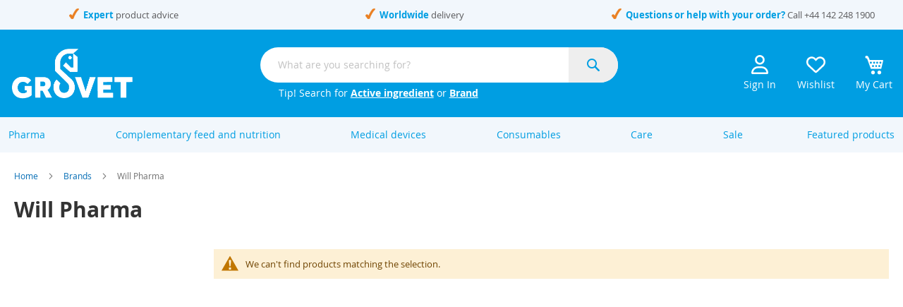

--- FILE ---
content_type: text/html; charset=UTF-8
request_url: https://www.grovet.com/en/brands/will-pharma.html
body_size: 13705
content:
 <!doctype html><html lang="en"><head ><script> var LOCALE = 'en\u002DUS'; var BASE_URL = 'https\u003A\u002F\u002Fwww.grovet.com\u002Fen\u002F'; var require = { 'baseUrl': 'https\u003A\u002F\u002Fwww.grovet.com\u002Fstatic\u002Fversion1769068696\u002Ffrontend\u002FOnepack\u002Fgrovet\u002Fen_US' };</script> 
<script id="Cookiebot" src="https://consent.cookiebot.com/uc.js" data-cbid="c33a84c7-e977-446d-9675-74d47690222d"  type="text/javascript" data-ommit="true"></script>
<meta charset="utf-8"/>
<meta name="title" content="Will Pharma - Brands  - Grovet.com"/>
<meta name="description" content="Grovet is an independent Dutch veterinary-pharmaceutical wholesaler. Over 20 years we are active in the veterinary field of medicines, feed supplements and care products on sport-horses."/>
<meta name="keywords" content="horse, paard, paardrijden, paardenmedicijn, horsemedicine, horses, equipment, Pharmacy"/>
<meta name="robots" content="INDEX,FOLLOW"/>
<meta name="viewport" content="width=device-width, initial-scale=1, maximum-scale=1.0, user-scalable=no"/>
<meta name="format-detection" content="telephone=no"/>
<meta name="theme-color" content="#009ee2"/>
<title>Will Pharma - Brands  - Grovet.com</title>
<link  rel="stylesheet" type="text/css"  media="all" href="https://www.grovet.com/static/version1769068696/_cache/merged/94612a63d4bf168cb6bcee9e620c694a.min.css" />
<link  rel="stylesheet" type="text/css"  media="screen and (min-width: 768px)" href="https://www.grovet.com/static/version1769068696/frontend/Onepack/grovet/en_US/css/styles-l.min.css" />
<link  rel="stylesheet" type="text/css"  media="print" href="https://www.grovet.com/static/version1769068696/frontend/Onepack/grovet/en_US/css/print.min.css" />







<link  rel="canonical" href="https://www.grovet.com/en/brands/will-pharma.html" />
<link  rel="icon" type="image/x-icon" href="https://www.grovet.com/media/favicon/websites/1/apple-touch-icon-120x120.png" />
<link  rel="shortcut icon" type="image/x-icon" href="https://www.grovet.com/media/favicon/websites/1/apple-touch-icon-120x120.png" />
<meta name="google-site-verification" content="j_ilAtAIAWawSlr8aeE-RCqXZlBrxiD92zJgyj76zcU"/>

<style>
section.widget-usp.flex .banner-row.usp-widget.flex .banner-wrapper.usp .usp-icon {
	 width: 50px;
	 height: 50px;
}

.page-layout-1column .block.widget .products-grid .product-item {
width: auto;
}
</style>

<!--  Hotjar Tracking Code for https://www.grovet.com/ -->
     <link rel="alternate" hreflang="nl-nl" href="https://www.grovet.com/nl/merken/will-pharma"/> <link rel="alternate" hreflang="de-de" href="https://www.grovet.com/de/marken/will-pharma"/> <link rel="alternate" hreflang="es-es" href="https://www.grovet.com/es/marcas/will-pharma"/> <link rel="alternate" hreflang="fr-fr" href="https://www.grovet.com/fr/marques/will-pharma"/> <link rel="alternate" hreflang="nl-be" href="https://www.grovet.com/nl_be/merken/will-pharma"/> <link rel="alternate" hreflang="fr-be" href="https://www.grovet.com/fr_be/marques/will-pharma"/> <link rel="alternate" hreflang="x-default" href="https://www.grovet.com/en/brands/will-pharma.html"/>       </head><body data-container="body" data-mage-init='{"loaderAjax": {}, "loader": { "icon": "https://www.grovet.com/static/version1769068696/frontend/Onepack/grovet/en_US/images/loader-2.gif"}}' id="html-body" class="page-with-filter page-products categorypath-brands-will-pharma category-will-pharma catalog-category-view page-layout-2columns-left">                  <div id="floating-button" class="floating-btn"><i class="fa-solid fa-clipboard-list"></i> <span>Recipelist</span></div><div id="recipe-modal" style="display:none;"><div class="modal-content"><div id="recipe-list"><!-- Producten worden hier dynamisch geladen --></div><form id="recipe-form"><div class="form-group hidden"><label for="timestamp">Order ID:</label> <input type="text" id="timestamp" name="timestamp" readonly></div><div class="form-group hidden"><label for="current_date">Date:</label> <input type="text" id="current_date" name="current_date" readonly /></div><div class="form-group hidden"><label for="user-email">Email:</label> <input type="text" id="user-email" name="user-email" readonly /></div><div class="form-group"><label for="total-price">Subtotal:</label> <input type="text" id="total-price" name="total-price" readonly /></div><div class="form-group required"><label for="responsible_vet">Responsible veterinarian</label> <input type="text" id="responsible_vet" name="responsible_vet" required /></div><div class="form-group praktijk"><p><strong>Practice</strong></p><p id="shipping-company"></p><p id="shipping-street"></p><p id="shipping-country"></p><p id="shipping-city"></p><p id="shipping-zipcode"></p><p id="shipping-user-email"></p><p id="taxvat"></p></div><div class="form-group"><label class="label-with-checkbox"><input type="checkbox" id="terms_conditions" name="terms_conditions" required /><style>#html-body [data-pb-style=BOG70DA]{display:flex;flex-direction:column}</style><div data-content-type="row" data-appearance="contained" data-element="main"><div data-enable-parallax="0" data-parallax-speed="0.5" data-background-images="{}" data-background-type="image" data-video-loop="true" data-video-play-only-visible="true" data-video-lazy-load="true" data-video-fallback-src="" data-element="inner" data-pb-style="BOG70DA"><div data-content-type="html" data-appearance="default" data-element="main">I am aware of and agree to the (delivery) terms for magistral preparation (Veterinary Medicinal Products Regulation (EU) 2019/6 art. 112, 113, 114). By placing your order, you are entering into an agreement with Veterinary Compounding Pharmacy (Veterinaire Bereidingsapotheek), Veterinary Compounding.eu. I consent to my data being shared with Veterinary Compounding Pharmacy (Veterinaire Bereidingsapotheek), Veterinary Compounding.eu.
            
        </div></div></div></label></div><div class="form-group"><button type="button" id="submit-recipe" class="button">Submit</button></div></form></div></div>     <noscript><iframe src="https://www.googletagmanager.com/ns.html?id=GTM-N633HWJ" height="0" width="0" style="display:none;visibility:hidden"></iframe></noscript><div class="page-wrapper"><header class="page-header"><div class="panel wrapper"><div class="panel header"> <a class="action skip contentarea" href="#contentarea"><span> Skip to Content</span></a>  <section class="topbar_section"><style>#html-body [data-pb-style=K6UKJO2]{background-position:left top;background-size:cover;background-repeat:no-repeat;background-attachment:scroll;align-self:stretch}#html-body [data-pb-style=A9N4BYL]{display:flex;width:100%}#html-body [data-pb-style=FT1EKPP],#html-body [data-pb-style=K105MH0],#html-body [data-pb-style=U8GIN16]{justify-content:flex-start;display:flex;flex-direction:column;background-position:left top;background-size:cover;background-repeat:no-repeat;background-attachment:scroll;width:25%;align-self:stretch}#html-body [data-pb-style=FT1EKPP],#html-body [data-pb-style=K105MH0]{width:41.6667%}#html-body [data-pb-style=K105MH0]{width:33.3333%}</style><div class="pagebuilder-column-group" data-background-images="{}" data-content-type="column-group" data-appearance="default" data-grid-size="12" data-element="main" data-pb-style="K6UKJO2"><div class="pagebuilder-column-line" data-content-type="column-line" data-element="main" data-pb-style="A9N4BYL"><div class="pagebuilder-column" data-content-type="column" data-appearance="full-height" data-background-images="{}" data-element="main" data-pb-style="U8GIN16"><div data-content-type="text" data-appearance="default" data-element="main"><p style="text-align: center;"><span style="color: #58585a;"><span style="color: #009ee2;"><strong>Expert</strong></span> product advice</span></p></div></div><div class="pagebuilder-column" data-content-type="column" data-appearance="full-height" data-background-images="{}" data-element="main" data-pb-style="FT1EKPP"><div data-content-type="text" data-appearance="default" data-element="main"><p style="text-align: center;"><span style="color: #58585a;"><span style="color: #009ee2;"><strong>Worldwide</strong></span> delivery</span></p></div></div><div class="pagebuilder-column" data-content-type="column" data-appearance="full-height" data-background-images="{}" data-element="main" data-pb-style="K105MH0"><div data-content-type="text" data-appearance="default" data-element="main"><p style="text-align: center;"><span style="color: #58585a;"><span style="color: #009ee2;"><strong>Questions or help with your order?</strong></span> Call <a style="color: #58585a;" tabindex="0" href="tel:+441422481900" target="_blank" rel="noopener">+44 142 248 1900</a></span></p></div></div></div></div></section> </div></div><div class="header content"><div class="header-block-wrapper"><div class="header-block toggle-nav"><span data-action="toggle-nav" class="nav-toggle action toggle"><p>Menu</p></span></div><div class="header-block links"><ul class="header links">     <li class="authorization-link" data-label="or"><a href="https://www.grovet.com/en/customer/account/login/referer/aHR0cHM6Ly93d3cuZ3JvdmV0LmNvbS9lbi9icmFuZHMvd2lsbC1waGFybWEuaHRtbA~~/"><i class="fa-regular fa-user"></i> Sign In</a></li></ul> <li class="wishlist hide-on-mobile"><a class="action showwishlist" href="https://www.grovet.com/en/wishlist/" data-bind="scope: 'wishlist'"><i class="far fa-heart"></i> <span class="counter qty empty" data-bind="css: { empty: !!wishlist().counter == false }"><span class="counter-number" data-bind="text: wishlist().counter"></span></span> <span>Wishlist</span></a></li>  <div data-block="minicart" class="minicart-wrapper"><a class="action showcart" href="https://www.grovet.com/en/checkout/cart/" data-bind="scope: 'minicart_content'"><span class="text">My Cart</span> <span class="counter qty empty" data-bind="css: { empty: !!getCartParam('summary_count') == false && !isLoading() }, blockLoader: isLoading"><span class="counter-number"><!-- ko if: getCartParam('summary_count') --><!-- ko text: getCartParam('summary_count').toLocaleString(window.LOCALE) --><!-- /ko --><!-- /ko --></span> <span class="counter-label"><!-- ko if: getCartParam('summary_count') --><!-- ko text: getCartParam('summary_count').toLocaleString(window.LOCALE) --><!-- /ko --><!-- ko i18n: 'items' --><!-- /ko --><!-- /ko --></span></span></a>  <div class="block block-minicart" data-role="dropdownDialog" data-mage-init='{"dropdownDialog":{ "appendTo":"[data-block=minicart]", "triggerTarget":".showcart", "timeout": "2000", "closeOnMouseLeave": false, "closeOnEscape": true, "triggerClass":"active", "parentClass":"active", "buttons":[]}}'><div id="minicart-content-wrapper" data-bind="scope: 'minicart_content'"><!-- ko template: getTemplate() --><!-- /ko --></div> </div>  </div></div><div class="header-block logo"> <span data-action="toggle-nav" class="action nav-toggle"><span>Toggle Nav</span></span> <a class="logo" href="https://www.grovet.com/en/" title="Grovet&#x20;equine&#x20;health&#x20;company" aria-label="store logo"><picture><source type="image/webp" srcset="https://www.grovet.com/media/logo/default/Grovet-white-m.webp"><img src="https://www.grovet.com/media/logo/default/Grovet-white-m.png" title="Grovet&#x20;equine&#x20;health&#x20;company" alt="Grovet&#x20;equine&#x20;health&#x20;company" width="170" loading="lazy" /></picture></a></div><div class="header-block search">  <div class="block block-search"><div class="block block-title"><strong>Search</strong></div><div class="block block-content"><form class="form minisearch" id="search_mini_form" action="https://www.grovet.com/en/catalogsearch/result/" method="get"><div class="field search"><label class="label" for="search" data-role="minisearch-label"><span>Search</span></label> <div class="control"><input id="search"  data-mage-init='{"quickSearch":{ "formSelector":"#search_mini_form", "url":"https://www.grovet.com/en/search/ajax/suggest/", "destinationSelector":"#search_autocomplete", "minSearchLength":"3"} }'  type="text" name="q" value="" placeholder="What&#x20;are&#x20;you&#x20;searching&#x20;for&#x3F;" class="input-text" maxlength="50" role="combobox" aria-haspopup="false" aria-autocomplete="both" autocomplete="off" aria-expanded="false"/><div id="search_autocomplete" class="search-autocomplete"></div></div></div><div class="actions"><button type="submit" title="Search" class="action search" aria-label="Search" ><span>Search</span></button></div></form><div class="search-ingredients-brands">Tip! Search for <a href="https://www.grovet.com/en/active-ingredient.html">Active ingredient</a> or <a href="https://www.grovet.com/en/brands.html">Brand</a></div></div></div></div></div></div></header>  <div class="sections nav-sections"> <div class="section-items nav-sections-items" data-mage-init='{"tabs":{"openedState":"active"}}'>  <div class="section-item-title nav-sections-item-title" data-role="collapsible"><a class="nav-sections-item-switch" data-toggle="switch" href="#store.menu">Menu</a></div><div class="section-item-content nav-sections-item-content" id="store.menu" data-role="content">  <nav class="navigation" data-action="navigation"><ul data-mage-init='{"menu":{"responsive":true, "expanded":true, "position":{"my":"left top","at":"left bottom"}}}'><li  class="level0 nav-1 category-item first level-top parent"><a href="#"  class="level-top" ><span>Pharma</span></a><ul class="level0 submenu"><li  class="level1 nav-1-1 category-item first parent"><a href="https://www.grovet.com/en/pharma/medicines" ><span>Medicines</span></a><ul class="level1 submenu"><li  class="level2 nav-1-1-1 category-item first parent"><a href="https://www.grovet.com/en/pharma/medicines/analgetics" ><span>Analgetics</span></a><ul class="level2 submenu"><li  class="level3 nav-1-1-1-1 category-item first"><a href="https://www.grovet.com/en/pharma/medicines/analgetics/nsaid" ><span>NSAID&#039;s</span></a></li><li  class="level3 nav-1-1-1-2 category-item"><a href="https://www.grovet.com/en/pharma/medicines/analgetics/phenylbutazon" ><span>Phenylbutazon</span></a></li><li  class="level3 nav-1-1-1-3 category-item last"><a href="https://www.grovet.com/en/pharma/medicines/analgetics/various" ><span>Various</span></a></li></ul></li><li  class="level2 nav-1-1-2 category-item parent"><a href="https://www.grovet.com/en/pharma/medicines/anesthetics" ><span>Anesthetics</span></a><ul class="level2 submenu"><li  class="level3 nav-1-1-2-1 category-item first"><a href="https://www.grovet.com/en/pharma/medicines/anesthetics/general" ><span>General</span></a></li><li  class="level3 nav-1-1-2-2 category-item"><a href="https://www.grovet.com/en/pharma/medicines/anesthetics/local" ><span>Local</span></a></li><li  class="level3 nav-1-1-2-3 category-item last"><a href="https://www.grovet.com/en/pharma/medicines/anesthetics/various" ><span>Various</span></a></li></ul></li><li  class="level2 nav-1-1-3 category-item parent"><a href="https://www.grovet.com/en/pharma/medicines/antibiotics" ><span>Antibiotics</span></a><ul class="level2 submenu"><li  class="level3 nav-1-1-3-1 category-item first"><a href="https://www.grovet.com/en/pharma/medicines/antibiotics/aminoglycosides" ><span>Aminoglycosides</span></a></li><li  class="level3 nav-1-1-3-2 category-item"><a href="https://www.grovet.com/en/pharma/medicines/antibiotics/cefalosporines" ><span>Cefalosporines</span></a></li><li  class="level3 nav-1-1-3-3 category-item"><a href="https://www.grovet.com/en/pharma/medicines/antibiotics/fenicols" ><span>Fenicols</span></a></li><li  class="level3 nav-1-1-3-4 category-item"><a href="https://www.grovet.com/en/pharma/medicines/antibiotics/penicillines" ><span>Penicillines</span></a></li><li  class="level3 nav-1-1-3-5 category-item"><a href="https://www.grovet.com/en/pharma/medicines/antibiotics/quinolones" ><span>Quinolones</span></a></li><li  class="level3 nav-1-1-3-6 category-item"><a href="https://www.grovet.com/en/pharma/medicines/antibiotics/sulphonamides" ><span>Sulphonamides</span></a></li><li  class="level3 nav-1-1-3-7 category-item"><a href="https://www.grovet.com/en/pharma/medicines/antibiotics/tetracycline" ><span>Tetracycline</span></a></li><li  class="level3 nav-1-1-3-8 category-item last"><a href="https://www.grovet.com/en/pharma/medicines/antibiotics/various" ><span>Various</span></a></li></ul></li><li  class="level2 nav-1-1-4 category-item"><a href="https://www.grovet.com/en/pharma/medicines/antifungal" ><span>Antifungal</span></a></li><li  class="level2 nav-1-1-5 category-item parent"><a href="https://www.grovet.com/en/pharma/medicines/antiparasitic" ><span>Antiparasitic</span></a><ul class="level2 submenu"><li  class="level3 nav-1-1-5-1 category-item first"><a href="https://www.grovet.com/en/pharma/medicines/antiparasitic/ecto" ><span>Ecto</span></a></li><li  class="level3 nav-1-1-5-2 category-item"><a href="https://www.grovet.com/en/pharma/medicines/antiparasitic/ecto-endo" ><span>Ecto-endo</span></a></li><li  class="level3 nav-1-1-5-3 category-item"><a href="https://www.grovet.com/en/pharma/medicines/antiparasitic/endo" ><span>Endo</span></a></li><li  class="level3 nav-1-1-5-4 category-item last"><a href="https://www.grovet.com/en/pharma/medicines/antiparasitic/various" ><span>Various</span></a></li></ul></li><li  class="level2 nav-1-1-6 category-item"><a href="https://www.grovet.com/en/pharma/medicines/cardiovascular-system" ><span>Cardiovascular system</span></a></li><li  class="level2 nav-1-1-7 category-item parent"><a href="https://www.grovet.com/en/pharma/medicines/corticosteroids" ><span>Corticosteroids</span></a><ul class="level2 submenu"><li  class="level3 nav-1-1-7-1 category-item first"><a href="https://www.grovet.com/en/pharma/medicines/corticosteroids/bethametasone" ><span>Bethametasone</span></a></li><li  class="level3 nav-1-1-7-2 category-item"><a href="https://www.grovet.com/en/pharma/medicines/corticosteroids/dexamethasone" ><span>Dexamethasone</span></a></li><li  class="level3 nav-1-1-7-3 category-item"><a href="https://www.grovet.com/en/pharma/medicines/corticosteroids/flumethasone" ><span>Flumethasone</span></a></li><li  class="level3 nav-1-1-7-4 category-item"><a href="https://www.grovet.com/en/pharma/medicines/corticosteroids/prednisolone" ><span>Prednisolone</span></a></li><li  class="level3 nav-1-1-7-5 category-item last"><a href="https://www.grovet.com/en/pharma/medicines/corticosteroids/various" ><span>Various</span></a></li></ul></li><li  class="level2 nav-1-1-8 category-item"><a href="https://www.grovet.com/en/pharma/medicines/cytostatics" ><span>Cytostatics</span></a></li><li  class="level2 nav-1-1-9 category-item parent"><a href="https://www.grovet.com/en/pharma/medicines/dermatology" ><span>Dermatology</span></a><ul class="level2 submenu"><li  class="level3 nav-1-1-9-1 category-item first"><a href="https://www.grovet.com/en/pharma/medicines/dermatology/corticosteroids.html" ><span>Corticosteroids</span></a></li><li  class="level3 nav-1-1-9-2 category-item"><a href="https://www.grovet.com/en/pharma/medicines/dermatology/wound-care" ><span>Wound care</span></a></li><li  class="level3 nav-1-1-9-3 category-item"><a href="https://www.grovet.com/en/pharma/medicines/dermatology/various" ><span>Various</span></a></li><li  class="level3 nav-1-1-9-4 category-item last"><a href="https://www.grovet.com/en/pharma/medicines/dermatology/corticosteroids-1.html" ><span>Corticosteroids</span></a></li></ul></li><li  class="level2 nav-1-1-10 category-item"><a href="https://www.grovet.com/en/pharma/medicines/endocrine-system" ><span>Endocrine system</span></a></li><li  class="level2 nav-1-1-11 category-item parent"><a href="https://www.grovet.com/en/pharma/medicines/fluid-therapy" ><span>Fluid therapy</span></a><ul class="level2 submenu"><li  class="level3 nav-1-1-11-1 category-item first"><a href="https://www.grovet.com/en/pharma/medicines/fluid-therapy/glucose" ><span>Glucose</span></a></li><li  class="level3 nav-1-1-11-2 category-item"><a href="https://www.grovet.com/en/pharma/medicines/fluid-therapy/nacl" ><span>NaCl</span></a></li><li  class="level3 nav-1-1-11-3 category-item"><a href="https://www.grovet.com/en/pharma/medicines/fluid-therapy/ringer" ><span>Ringer</span></a></li><li  class="level3 nav-1-1-11-4 category-item last"><a href="https://www.grovet.com/en/pharma/medicines/fluid-therapy/various" ><span>Various</span></a></li></ul></li><li  class="level2 nav-1-1-12 category-item"><a href="https://www.grovet.com/en/pharma/medicines/gastro-intestinal-system" ><span>Gastro-intestinal system</span></a></li><li  class="level2 nav-1-1-13 category-item parent"><a href="https://www.grovet.com/en/pharma/medicines/genito-urinary-system" ><span>Genito-urinary system</span></a><ul class="level2 submenu"><li  class="level3 nav-1-1-13-1 category-item first"><a href="https://www.grovet.com/en/pharma/medicines/genito-urinary-system/diuretics" ><span>Diuretics</span></a></li><li  class="level3 nav-1-1-13-2 category-item"><a href="https://www.grovet.com/en/pharma/medicines/genito-urinary-system/reproduction" ><span>Reproduction</span></a></li><li  class="level3 nav-1-1-13-3 category-item last"><a href="https://www.grovet.com/en/pharma/medicines/genito-urinary-system/various" ><span>Various</span></a></li></ul></li><li  class="level2 nav-1-1-14 category-item"><a href="https://www.grovet.com/en/pharma/medicines/hepatic-system" ><span>Hepatic system</span></a></li><li  class="level2 nav-1-1-15 category-item"><a href="https://www.grovet.com/en/pharma/medicines/human" ><span>Human</span></a></li><li  class="level2 nav-1-1-16 category-item"><a href="https://www.grovet.com/en/pharma/medicines/immunologicals" ><span>Immunologicals</span></a></li><li  class="level2 nav-1-1-17 category-item parent"><a href="https://www.grovet.com/en/pharma/medicines/irrigation-fluids" ><span>Irrigation fluids</span></a><ul class="level2 submenu"><li  class="level3 nav-1-1-17-1 category-item first"><a href="https://www.grovet.com/en/pharma/medicines/irrigation-fluids/nacl" ><span>NaCl</span></a></li><li  class="level3 nav-1-1-17-2 category-item last"><a href="https://www.grovet.com/en/pharma/medicines/irrigation-fluids/ringer" ><span>Ringer</span></a></li></ul></li><li  class="level2 nav-1-1-18 category-item parent"><a href="https://www.grovet.com/en/pharma/medicines/musculoskeletal-system" ><span>Musculoskeletal system</span></a><ul class="level2 submenu"><li  class="level3 nav-1-1-18-1 category-item first"><a href="https://www.grovet.com/en/pharma/medicines/musculoskeletal-system/muscular" ><span>Muscular</span></a></li><li  class="level3 nav-1-1-18-2 category-item last"><a href="https://www.grovet.com/en/pharma/medicines/musculoskeletal-system/skeletal" ><span>Skeletal</span></a></li></ul></li><li  class="level2 nav-1-1-19 category-item"><a href="https://www.grovet.com/en/pharma/medicines/neonatology" ><span>Neonatology</span></a></li><li  class="level2 nav-1-1-20 category-item parent"><a href="https://www.grovet.com/en/pharma/medicines/ophthalmology-and-otology" ><span>Ophthalmology and otology</span></a><ul class="level2 submenu"><li  class="level3 nav-1-1-20-1 category-item first"><a href="https://www.grovet.com/en/pharma/medicines/ophthalmology-and-otology/ophthalmology" ><span>Ophthalmology</span></a></li><li  class="level3 nav-1-1-20-2 category-item last"><a href="https://www.grovet.com/en/pharma/medicines/ophthalmology-and-otology/otology" ><span>Otology</span></a></li></ul></li><li  class="level2 nav-1-1-21 category-item parent"><a href="https://www.grovet.com/en/pharma/medicines/reproduction" ><span>Reproduction</span></a><ul class="level2 submenu"><li  class="level3 nav-1-1-21-1 category-item first"><a href="https://www.grovet.com/en/pharma/medicines/reproduction/hormones" ><span>Hormones</span></a></li><li  class="level3 nav-1-1-21-2 category-item last"><a href="https://www.grovet.com/en/pharma/medicines/reproduction/various" ><span>Various</span></a></li></ul></li><li  class="level2 nav-1-1-22 category-item"><a href="https://www.grovet.com/en/pharma/medicines/respiratory-system" ><span>Respiratory system</span></a></li><li  class="level2 nav-1-1-23 category-item"><a href="https://www.grovet.com/en/pharma/medicines/sedatives" ><span>Sedatives</span></a></li><li  class="level2 nav-1-1-24 category-item"><a href="https://www.grovet.com/en/pharma/medicines/vitamins" ><span>Vitamins</span></a></li><li  class="level2 nav-1-1-25 category-item last"><a href="https://www.grovet.com/en/pharma/medicines/various" ><span>Various</span></a></li></ul></li><li  class="level1 nav-1-2 category-item"><a href="https://www.grovet.com/en/pharma/api" ><span>API</span></a></li><li  class="level1 nav-1-3 category-item last parent"><a href="https://www.grovet.com/en/pharma/homeopathy" ><span>Homeopathy</span></a><ul class="level1 submenu"><li  class="level2 nav-1-3-1 category-item first"><a href="https://www.grovet.com/en/pharma/homeopathy/calming-products" ><span>Calming products</span></a></li><li  class="level2 nav-1-3-2 category-item"><a href="https://www.grovet.com/en/pharma/homeopathy/cardiovascular-system" ><span>Cardiovascular system</span></a></li><li  class="level2 nav-1-3-3 category-item"><a href="https://www.grovet.com/en/pharma/homeopathy/gastro-intestinal-system" ><span>Gastro-intestinal system</span></a></li><li  class="level2 nav-1-3-4 category-item"><a href="https://www.grovet.com/en/pharma/homeopathy/genito-urinary-system" ><span>Genito-urinary system</span></a></li><li  class="level2 nav-1-3-5 category-item"><a href="https://www.grovet.com/en/pharma/homeopathy/hepatic-system" ><span>Hepatic system</span></a></li><li  class="level2 nav-1-3-6 category-item"><a href="https://www.grovet.com/en/pharma/homeopathy/immunity" ><span>Immunity</span></a></li><li  class="level2 nav-1-3-7 category-item"><a href="https://www.grovet.com/en/pharma/homeopathy/musculoskeletal-system" ><span>Musculoskeletal system</span></a></li><li  class="level2 nav-1-3-8 category-item"><a href="https://www.grovet.com/en/pharma/homeopathy/respiratory-system" ><span>Respiratory system</span></a></li><li  class="level2 nav-1-3-9 category-item last"><a href="https://www.grovet.com/en/pharma/homeopathy/various" ><span>Various</span></a></li></ul></li></ul></li><li  class="level0 nav-2 category-item level-top parent"><a href="#"  class="level-top" ><span>Complementary feed and nutrition</span></a><ul class="level0 submenu"><li  class="level1 nav-2-1 category-item first"><a href="https://www.grovet.com/en/supplements-and-nutrition/calming-products.html" ><span>Calming products</span></a></li><li  class="level1 nav-2-2 category-item"><a href="https://www.grovet.com/en/supplements-and-nutrition/cardiovascular-system.html" ><span>Cardiovascular system</span></a></li><li  class="level1 nav-2-3 category-item"><a href="https://www.grovet.com/en/supplements-and-nutrition/dermatology.html" ><span>Dermatology</span></a></li><li  class="level1 nav-2-4 category-item"><a href="https://www.grovet.com/en/supplements-and-nutrition/dietary-specialty-feed.html" ><span>Dietary feed</span></a></li><li  class="level1 nav-2-5 category-item"><a href="https://www.grovet.com/en/supplements-and-nutrition/electrolytes.html" ><span>Electrolytes</span></a></li><li  class="level1 nav-2-6 category-item"><a href="https://www.grovet.com/en/supplements-and-nutrition/gastro-intestinal-system.html" ><span>Gastro-intestinal system</span></a></li><li  class="level1 nav-2-7 category-item"><a href="https://www.grovet.com/en/supplements-and-nutrition/hepatic-system.html" ><span>Hepatic system</span></a></li><li  class="level1 nav-2-8 category-item"><a href="https://www.grovet.com/en/supplements-and-nutrition/hoof.html" ><span>Hoof</span></a></li><li  class="level1 nav-2-9 category-item"><a href="https://www.grovet.com/en/supplements-and-nutrition/immunity.html" ><span>Immunity</span></a></li><li  class="level1 nav-2-10 category-item"><a href="https://www.grovet.com/en/supplements-and-nutrition/metabolic.html" ><span>Metabolic</span></a></li><li  class="level1 nav-2-11 category-item"><a href="https://www.grovet.com/en/supplements-and-nutrition/muscular-system.html" ><span>Muscular system</span></a></li><li  class="level1 nav-2-12 category-item"><a href="https://www.grovet.com/en/supplements-and-nutrition/reproduction.html" ><span>Reproduction</span></a></li><li  class="level1 nav-2-13 category-item"><a href="https://www.grovet.com/en/supplements-and-nutrition/respiratory-system.html" ><span>Respiratory system</span></a></li><li  class="level1 nav-2-14 category-item"><a href="https://www.grovet.com/en/supplements-and-nutrition/skeletal-system.html" ><span>Skeletal system</span></a></li><li  class="level1 nav-2-15 category-item"><a href="https://www.grovet.com/en/supplements-and-nutrition/urinary-system.html" ><span>Urinary-system</span></a></li><li  class="level1 nav-2-16 category-item"><a href="https://www.grovet.com/en/supplements-and-nutrition/vitamins-minerals-amino-acids.html" ><span>Vitamins and minerals</span></a></li><li  class="level1 nav-2-17 category-item last"><a href="https://www.grovet.com/en/supplements-and-nutrition/various.html" ><span>Various</span></a></li></ul></li><li  class="level0 nav-3 category-item level-top parent"><a href="#"  class="level-top" ><span>Medical devices</span></a><ul class="level0 submenu"><li  class="level1 nav-3-1 category-item first"><a href="https://www.grovet.com/en/medical-devices/diagnostics.html" ><span>Diagnostics</span></a></li><li  class="level1 nav-3-2 category-item"><a href="https://www.grovet.com/en/medical-devices/equipment.html" ><span>Equipment</span></a></li><li  class="level1 nav-3-3 category-item parent"><a href="https://www.grovet.com/en/medical-devices/instruments" ><span>Instruments</span></a><ul class="level1 submenu"><li  class="level2 nav-3-3-1 category-item first"><a href="https://www.grovet.com/en/medical-devices/instruments/disinfectants" ><span>Disinfectants</span></a></li><li  class="level2 nav-3-3-2 category-item"><a href="https://www.grovet.com/en/medical-devices/instruments/enteral-feeding.html" ><span>Enteral feeding</span></a></li><li  class="level2 nav-3-3-3 category-item"><a href="https://www.grovet.com/en/medical-devices/instruments/infusionsystems" ><span>Infusionsystems</span></a></li><li  class="level2 nav-3-3-4 category-item"><a href="https://www.grovet.com/en/medical-devices/instruments/intravenous-catheters.html" ><span>Intravenous catheters</span></a></li><li  class="level2 nav-3-3-5 category-item"><a href="https://www.grovet.com/en/medical-devices/instruments/intravenous-system.html" ><span>Intravenous system</span></a></li><li  class="level2 nav-3-3-6 category-item"><a href="https://www.grovet.com/en/medical-devices/instruments/neonatology.html" ><span>Neonatology</span></a></li><li  class="level2 nav-3-3-7 category-item"><a href="https://www.grovet.com/en/medical-devices/instruments/reproduction.html" ><span>Reproduction</span></a></li><li  class="level2 nav-3-3-8 category-item"><a href="https://www.grovet.com/en/medical-devices/instruments/respiratory" ><span>Respiratory</span></a></li><li  class="level2 nav-3-3-9 category-item"><a href="https://www.grovet.com/en/medical-devices/instruments/surgery.html" ><span>Surgery</span></a></li><li  class="level2 nav-3-3-10 category-item"><a href="https://www.grovet.com/en/medical-devices/instruments/urinary-catheter.html" ><span>Urinary catheter</span></a></li><li  class="level2 nav-3-3-11 category-item last"><a href="https://www.grovet.com/en/medical-devices/instruments/various.html" ><span>Various</span></a></li></ul></li><li  class="level1 nav-3-4 category-item"><a href="https://www.grovet.com/en/medical-devices/mesotherapy" ><span>Mesotherapy</span></a></li><li  class="level1 nav-3-5 category-item"><a href="https://www.grovet.com/en/medical-devices/musculoskeletal-system.html" ><span>Musculoskeletal system</span></a></li><li  class="level1 nav-3-6 category-item"><a href="https://www.grovet.com/en/medical-devices/needle" ><span>Needle</span></a></li><li  class="level1 nav-3-7 category-item"><a href="https://www.grovet.com/en/medical-devices/radiology" ><span>Radiology</span></a></li><li  class="level1 nav-3-8 category-item"><a href="https://www.grovet.com/en/medical-devices/suture-material.html" ><span>Suture material</span></a></li><li  class="level1 nav-3-9 category-item parent"><a href="https://www.grovet.com/en/medical-devices/syringes" ><span>Syringes</span></a><ul class="level1 submenu"><li  class="level2 nav-3-9-1 category-item first"><a href="https://www.grovet.com/en/medical-devices/syringes/2-parts" ><span>2 parts</span></a></li><li  class="level2 nav-3-9-2 category-item"><a href="https://www.grovet.com/en/medical-devices/syringes/3-parts" ><span>3 parts</span></a></li><li  class="level2 nav-3-9-3 category-item last"><a href="https://www.grovet.com/en/medical-devices/syringes/with-needle" ><span>With needle</span></a></li></ul></li><li  class="level1 nav-3-10 category-item last"><a href="https://www.grovet.com/en/medical-devices/various" ><span>Various</span></a></li></ul></li><li  class="level0 nav-4 category-item level-top parent"><a href="#"  class="level-top" ><span>Consumables</span></a><ul class="level0 submenu"><li  class="level1 nav-4-1 category-item first parent"><a href="https://www.grovet.com/en/consumables/bandages" ><span>Bandages</span></a><ul class="level1 submenu"><li  class="level2 nav-4-1-1 category-item first"><a href="https://www.grovet.com/en/consumables/bandages/cast" ><span>Cast</span></a></li><li  class="level2 nav-4-1-2 category-item"><a href="https://www.grovet.com/en/consumables/bandages/compresses" ><span>Compresses</span></a></li><li  class="level2 nav-4-1-3 category-item"><a href="https://www.grovet.com/en/consumables/bandages/hoof" ><span>Hoof</span></a></li><li  class="level2 nav-4-1-4 category-item"><a href="https://www.grovet.com/en/consumables/bandages/padding" ><span>Padding</span></a></li><li  class="level2 nav-4-1-5 category-item"><a href="https://www.grovet.com/en/consumables/bandages/self-adhesive-bandages" ><span>Self-adhesive bandages</span></a></li><li  class="level2 nav-4-1-6 category-item"><a href="https://www.grovet.com/en/consumables/bandages/tape" ><span>Tape</span></a></li><li  class="level2 nav-4-1-7 category-item"><a href="https://www.grovet.com/en/consumables/bandages/wounddressings" ><span>Wounddressings</span></a></li><li  class="level2 nav-4-1-8 category-item last"><a href="https://www.grovet.com/en/consumables/bandages/various" ><span>Various</span></a></li></ul></li><li  class="level1 nav-4-2 category-item parent"><a href="https://www.grovet.com/en/consumables/disinfectants" ><span>Disinfectants</span></a><ul class="level1 submenu"><li  class="level2 nav-4-2-1 category-item first"><a href="https://www.grovet.com/en/consumables/disinfectants/alcohol" ><span>Alcohol</span></a></li><li  class="level2 nav-4-2-2 category-item"><a href="https://www.grovet.com/en/consumables/disinfectants/chlorhexidine" ><span>Chlorhexidine</span></a></li><li  class="level2 nav-4-2-3 category-item"><a href="https://www.grovet.com/en/consumables/disinfectants/iodine" ><span>Iodine</span></a></li><li  class="level2 nav-4-2-4 category-item last"><a href="https://www.grovet.com/en/consumables/disinfectants/various" ><span>Various</span></a></li></ul></li><li  class="level1 nav-4-3 category-item"><a href="https://www.grovet.com/en/consumables/dispenser-aids.html" ><span>Dispenser aids</span></a></li><li  class="level1 nav-4-4 category-item parent"><a href="https://www.grovet.com/en/consumables/gloves" ><span>Gloves</span></a><ul class="level1 submenu"><li  class="level2 nav-4-4-1 category-item first"><a href="https://www.grovet.com/en/consumables/gloves/non-steril" ><span>Non-steril</span></a></li><li  class="level2 nav-4-4-2 category-item"><a href="https://www.grovet.com/en/consumables/gloves/rectal-gloves" ><span>Rectal gloves</span></a></li><li  class="level2 nav-4-4-3 category-item last"><a href="https://www.grovet.com/en/consumables/gloves/steril" ><span>Steril</span></a></li></ul></li><li  class="level1 nav-4-5 category-item"><a href="https://www.grovet.com/en/consumables/hoof-protection.html" ><span>Hoof protection</span></a></li><li  class="level1 nav-4-6 category-item"><a href="https://www.grovet.com/en/consumables/lubricants" ><span>Lubricants</span></a></li><li  class="level1 nav-4-7 category-item"><a href="https://www.grovet.com/en/consumables/paraffin.html" ><span>Paraffin</span></a></li><li  class="level1 nav-4-8 category-item last"><a href="https://www.grovet.com/en/consumables/surgical-clothing" ><span>Surgical clothing</span></a></li></ul></li><li  class="level0 nav-5 category-item level-top parent"><a href="#"  class="level-top" ><span>Care</span></a><ul class="level0 submenu"><li  class="level1 nav-5-1 category-item first"><a href="https://www.grovet.com/en/care/dermatology" ><span>Dermatology</span></a></li><li  class="level1 nav-5-2 category-item"><a href="https://www.grovet.com/en/care/hoof" ><span>Hoof</span></a></li><li  class="level1 nav-5-3 category-item"><a href="https://www.grovet.com/en/care/muscular-system" ><span>Muscular system</span></a></li><li  class="level1 nav-5-4 category-item"><a href="https://www.grovet.com/en/care/repellents" ><span>Repellents</span></a></li><li  class="level1 nav-5-5 category-item"><a href="https://www.grovet.com/en/care/respiratory" ><span>Respiratory</span></a></li><li  class="level1 nav-5-6 category-item"><a href="https://www.grovet.com/en/care/shampoo" ><span>Shampoo</span></a></li><li  class="level1 nav-5-7 category-item"><a href="https://www.grovet.com/en/care/skeletal-system" ><span>Skeletal system</span></a></li><li  class="level1 nav-5-8 category-item last"><a href="https://www.grovet.com/en/care/various" ><span>Various</span></a></li></ul></li><li  class="level0 nav-6 category-item level-top"><a href="https://www.grovet.com/en/sale"  class="level-top" ><span>Sale</span></a></li><li  class="level0 nav-7 category-item last level-top"><a href="https://www.grovet.com/en/featured-products.html"  class="level-top" ><span>Featured products</span></a></li> </ul></nav><div class="maincontent_mobile_bottom">  <div class="switcher switcher-country mobile" id="switcher-country"><div class="actions dropdown options switcher-options"><div class="action toggle switcher-trigger" id="switcher-country-trigger" data-mage-init='{"dropdown":{}}' data-toggle="dropdown" data-trigger-keypress-button="true"><strong class="view-en"><img src="https://www.grovet.com/static/version1769068696/frontend/Onepack/grovet/en_US/Accent_Internationalization/images/en.svg" alt="" width="18" height="16" loading="lazy" class="flag flag-en"><span>International</span></strong></div><ul class="dropdown switcher-dropdown" data-target="dropdown">    <li class="view-nl switcher-option"><a href="https://www.grovet.com/en/stores/store/redirect/___store/nl/___from_store/en/uenc/aHR0cHM6Ly93d3cuZ3JvdmV0LmNvbS9ubC9icmFuZHMvd2lsbC1waGFybWEuaHRtbA~~/"><img src="https://www.grovet.com/static/version1769068696/frontend/Onepack/grovet/en_US/Accent_Internationalization/images/nl.svg" alt="" width="18" height="16" loading="lazy" class="flag flag-nl"><span class="country-label">Netherlands</span> <span class="language-label">dutch</span></a></li>    <li class="view-de switcher-option"><a href="https://www.grovet.com/en/stores/store/redirect/___store/de/___from_store/en/uenc/aHR0cHM6Ly93d3cuZ3JvdmV0LmNvbS9kZS9icmFuZHMvd2lsbC1waGFybWEuaHRtbA~~/"><img src="https://www.grovet.com/static/version1769068696/frontend/Onepack/grovet/en_US/Accent_Internationalization/images/de.svg" alt="" width="18" height="16" loading="lazy" class="flag flag-de"><span class="country-label">Germany</span> <span class="language-label">german</span></a></li>    <li class="view-es switcher-option"><a href="https://www.grovet.com/en/stores/store/redirect/___store/es/___from_store/en/uenc/aHR0cHM6Ly93d3cuZ3JvdmV0LmNvbS9lcy9icmFuZHMvd2lsbC1waGFybWEuaHRtbA~~/"><img src="https://www.grovet.com/static/version1769068696/frontend/Onepack/grovet/en_US/Accent_Internationalization/images/es.svg" alt="" width="18" height="16" loading="lazy" class="flag flag-es"><span class="country-label">Spain</span> <span class="language-label">spanish</span></a></li>    <li class="view-fr switcher-option"><a href="https://www.grovet.com/en/stores/store/redirect/___store/fr/___from_store/en/uenc/aHR0cHM6Ly93d3cuZ3JvdmV0LmNvbS9mci9icmFuZHMvd2lsbC1waGFybWEuaHRtbA~~/"><img src="https://www.grovet.com/static/version1769068696/frontend/Onepack/grovet/en_US/Accent_Internationalization/images/fr.svg" alt="" width="18" height="16" loading="lazy" class="flag flag-fr"><span class="country-label">France</span> <span class="language-label">french</span></a></li>    <li class="view-nl_be switcher-option"><a href="https://www.grovet.com/en/stores/store/redirect/___store/nl_be/___from_store/en/uenc/aHR0cHM6Ly93d3cuZ3JvdmV0LmNvbS9ubF9iZS9icmFuZHMvd2lsbC1waGFybWEuaHRtbA~~/"><img src="https://www.grovet.com/static/version1769068696/frontend/Onepack/grovet/en_US/Accent_Internationalization/images/be.svg" alt="" width="18" height="16" loading="lazy" class="flag flag-be"><span class="country-label">Belgium</span> <span class="language-label">dutch</span></a></li>    <li class="view-fr_be switcher-option"><a href="https://www.grovet.com/en/stores/store/redirect/___store/fr_be/___from_store/en/uenc/aHR0cHM6Ly93d3cuZ3JvdmV0LmNvbS9mcl9iZS9icmFuZHMvd2lsbC1waGFybWEuaHRtbA~~/"><img src="https://www.grovet.com/static/version1769068696/frontend/Onepack/grovet/en_US/Accent_Internationalization/images/be.svg" alt="" width="18" height="16" loading="lazy" class="flag flag-be"><span class="country-label">Belgium</span> <span class="language-label">french</span></a></li>    <li class="view-uk switcher-option"><a href="https://www.grovet.com/en/stores/store/redirect/___store/uk/___from_store/en/uenc/aHR0cHM6Ly93d3cuZ3JvdmV0LmNvbS91ay9icmFuZHMvd2lsbC1waGFybWEuaHRtbA~~/"><img src="https://www.grovet.com/static/version1769068696/frontend/Onepack/grovet/en_US/Accent_Internationalization/images/uk.svg" alt="" width="18" height="16" loading="lazy" class="flag flag-uk"><span class="country-label">United Kingdom</span> <span class="language-label">english</span></a></li>  </ul></div></div> <li class="account-button"><a href="https://www.grovet.com/en/customer/account/"><i class="fa-regular fa-user"></i> <span>My Account</span></a></li> <li class="link wishlist" data-bind="scope: 'wishlist'"><i class="far fa-heart"></i> <a href="https://www.grovet.com/en/wishlist/">My Favorites <!-- ko if: wishlist().counter --><span data-bind="text: wishlist().counter" class="counter qty"></span> <!-- /ko --></a></li>  <li class="authorization-link" data-label="or"><a href="https://www.grovet.com/en/customer/account/login/referer/aHR0cHM6Ly93d3cuZ3JvdmV0LmNvbS9lbi9icmFuZHMvd2lsbC1waGFybWEuaHRtbA~~/"> <i class="fa-regular fa-user"></i>  Sign In</a></li></div></div> </div></div><div class="top-container"> </div>  <div class="breadcrumbs"><ul class="items"> <li class="item home"> <a href="https://www.grovet.com/en/" title="Go to Home Page">Home</a> </li>  <li class="item category69"> <a href="https://www.grovet.com/en/brands.html" title="">Brands</a> </li>  <li class="item category517"> <strong>Will Pharma</strong> </li> </ul></div><main id="maincontent" class="page-main"> <a id="contentarea" tabindex="-1"></a>  <div class="page-title-wrapper"><h1 class="page-title"  id="page-title-heading"   aria-labelledby="page-title-heading&#x20;toolbar-amount" ><span class="base" data-ui-id="page-title-wrapper" >Will Pharma</span></h1> </div><div class="page messages"> <div data-placeholder="messages"></div> <div data-bind="scope: 'messages'"><!-- ko if: cookieMessagesObservable() && cookieMessagesObservable().length > 0 --><div aria-atomic="true" role="alert" class="messages" data-bind="foreach: { data: cookieMessagesObservable(), as: 'message' }"><div data-bind="attr: { class: 'message-' + message.type + ' ' + message.type + ' message', 'data-ui-id': 'message-' + message.type }"><div data-bind="html: $parent.prepareMessageForHtml(message.text)"></div></div></div><!-- /ko --><div aria-atomic="true" role="alert" class="messages" data-bind="foreach: { data: messages().messages, as: 'message' }, afterRender: purgeMessages"><div data-bind="attr: { class: 'message-' + message.type + ' ' + message.type + ' message', 'data-ui-id': 'message-' + message.type }"><div data-bind="html: $parent.prepareMessageForHtml(message.text)"></div></div></div></div></div><div class="category-view">    </div><div class="columns"><div class="column main"> <input name="form_key" type="hidden" value="93WDRiLBztyjKwJB" /> <div id="authenticationPopup" data-bind="scope:'authenticationPopup', style: {display: 'none'}">  <!-- ko template: getTemplate() --><!-- /ko --> </div>                <div id="modal-overlay" style="display:none;"><style>#html-body [data-pb-style=TTV0RY5]{justify-content:flex-start;display:flex;flex-direction:column;background-position:left top;background-size:cover;background-repeat:no-repeat;background-attachment:scroll}</style><div data-content-type="row" data-appearance="contained" data-element="main"><div data-enable-parallax="0" data-parallax-speed="0.5" data-background-images="{}" data-background-type="image" data-video-loop="true" data-video-play-only-visible="true" data-video-lazy-load="true" data-video-fallback-src="" data-element="inner" data-pb-style="TTV0RY5"><div data-content-type="text" data-appearance="default" data-element="main"><p style="text-align: center;" data-start="45" data-end="213">Our website will be updated on <strong data-start="99" data-end="147">Wednesday 28 January between 07:00 and 09:00</strong>. During this time, the website will be temporarily unavailable.<br>We apologize for the inconvenience.</p>
<p style="text-align: center;" data-start="264" data-end="372" data-is-last-node="">If you have any questions, please contact us at <a href="tel:">+44 142 248 1900</a>&nbsp;or send an email to <a href="mailto:info@grovet.com">info@grovet.com</a>.</p></div></div></div> <input type="hidden" id="popupId" value="CP123"/><input type="hidden" id="ckexpires" value="1"/></div>       <div class="message info empty"><div>We can&#039;t find products matching the selection.</div></div>       </div><div class="sidebar sidebar-main">  </div></div></main><footer class="page-footer">   <div class="footer content"><div class="footer-content-container"> <div class="widget block block-static-block"><div data-content-type="html" data-appearance="default" data-element="main" data-decoded="true"><h3>Categories</h3>
<ul>
<li><a title="Medicines" href="https://www.grovet.com/en/pharma/medicines">Medicines</a></li>
<li><a title="Medical devices" href="https://www.grovet.com/en/medical-devices">Medical devices</a></li>
<li><a title="Analgetics" href="https://www.grovet.com/en/pharma/medicines/analgetics">Analgetics</a></li>
<li><a title="Antiparasatic" href="https://www.grovet.com/en/pharma/medicines/antiparasitic">Antiparasatic</a></li>
<li><a title="Antibiotics" href="https://www.grovet.com/en/pharma/medicines/antibiotics">Antibiotics</a></li>
<li><a title="Corticosteroids" href="https://www.grovet.com/en/pharma/medicines/corticosteroids">Corticosteroids</a></li>
<li><a title="Musculoskeletal system" href="https://www.grovet.com/en/pharma/medicines/musculoskeletal-system">Musculoskeletal system</a></li>
<li><a title="Active Ingredient" href="https://www.grovet.com/en/active-ingredient">Search for Active Ingredient</a></li>
<li><a title="Our brands" href="https://www.grovet.com/en/brands">Search for Brands</a></li>
</ul></div></div></div> <div class="footer-content-container"> <div class="widget block block-static-block"><div data-content-type="html" data-appearance="default" data-element="main" data-decoded="true"><h3>Company information</h3>
<ul>
<li><a title="About" href="https://www.grovet.com/en/about-us">About us</a></li>
<li><a href="https://www.grovet.com/en/proudhorsevet">#proudhorsevet</a></li>
<li><a href="https://www.grovet.com/en/news">News</a></li>
<li><a href="https://www.grovet.com/en/job-offers">Job offers</a></li>
<li><a href="https://www.grovet.com/en/help.html">FAQ</a></li>
<li><a href="https://www.grovet.com/en/contact">Contact&nbsp;</a></li>
<li><a href="https://www.grovet.com/en/our-partners">Our partners</a></li>
<li><a href="https://www.grovet.com/en/direct-debit">Grovet direct debit</a></li>
<li><a href="https://www.grovet.com/en/privacy-policy">Privacy policy</a></li>
<li><a href="https://www.grovet.com/en/cookies">Cookie policy</a></li>
<li class="last"><a title="Terms and conditions" href="https://www.grovet.com/en/terms-and-conditions">Terms &amp; Conditions</a></li>
<li> <A HREF="https://www.grovet.com/media/wysiwyg/PDF/FORM-GR-6.05.2_adverse_reaction_ENG_V1_23-05-2023.pdf" TARGET="_blank">Reporting adverse events</a></li>
</ul></div></div></div><div class="footer-content-container"> <div class="widget block block-static-block"><div data-content-type="html" data-appearance="default" data-element="main" data-decoded="true"><h3>My account</h3>
<ul>
<li><a title="My Account" href="https://www.grovet.com/en/customer/account">My account</a></li>
<li><a title="My Favorites" href="https://www.grovet.com/en/wishlist">My favorites</a></li>
<li><a title="My Cart" href="https://www.grovet.com/en/checkout/cart">My cart</a></li>
<li><a href="https://www.grovet.com/en/customer/account/create">Request an account</a></li>
</ul></div></div></div><div class="footer-content-container"> <div class="widget block block-static-block"><style>#html-body [data-pb-style=QJWAI5W]{justify-content:flex-start;display:flex;flex-direction:column;background-position:left top;background-size:cover;background-repeat:no-repeat;background-attachment:scroll}</style><div data-content-type="row" data-appearance="contained" data-element="main"><div data-enable-parallax="0" data-parallax-speed="0.5" data-background-images="{}" data-background-type="image" data-video-loop="true" data-video-play-only-visible="true" data-video-lazy-load="true" data-video-fallback-src="" data-element="inner" data-pb-style="QJWAI5W"><div data-content-type="text" data-appearance="default" data-element="main"><h3>Servicedesk</h3>
<p>For questions or help&nbsp;with your order.</p>
<p><strong>Call:&nbsp;</strong><a href="tel:">+44 142 248 1900</a><strong><br></strong><strong>E-mail:&nbsp;</strong><a href="mailto:info@grovet.com">info@grovet.com</a>&nbsp;</p>
<p><strong>Office hours</strong></p>
<p>Mon - Fri&nbsp; &nbsp; &nbsp; 08:00 - 17:00<br>Sat - Sun&nbsp; &nbsp; &nbsp; Closed<br>Holidays&nbsp; &nbsp; &nbsp; <a href="https://www.grovet.com/en/help/holidays.html">Click here</a></p></div></div></div></div>  <div class="switcher switcher-country" id="switcher-country"><strong class="label switcher-label"><span>Change Country</span></strong> <div class="actions dropdown options switcher-options"><div class="action toggle switcher-trigger" id="switcher-country-trigger" data-mage-init='{"dropdown":{}}' data-toggle="dropdown" data-trigger-keypress-button="true"><strong class="view-en"><img src="https://www.grovet.com/static/version1769068696/frontend/Onepack/grovet/en_US/Accent_Internationalization/images/en.svg" alt="" width="18" height="16" loading="lazy" class="flag flag-en"><span>International</span></strong></div><ul class="dropdown switcher-dropdown" data-target="dropdown">    <li class="view-nl switcher-option"><a href="https://www.grovet.com/en/stores/store/redirect/___store/nl/___from_store/en/uenc/aHR0cHM6Ly93d3cuZ3JvdmV0LmNvbS9ubC9icmFuZHMvd2lsbC1waGFybWEuaHRtbA~~/"><img src="https://www.grovet.com/static/version1769068696/frontend/Onepack/grovet/en_US/Accent_Internationalization/images/nl.svg" alt="" width="18" height="16" loading="lazy" class="flag flag-nl"><span class="country-label">Netherlands</span> <span class="language-label">dutch</span></a></li>    <li class="view-de switcher-option"><a href="https://www.grovet.com/en/stores/store/redirect/___store/de/___from_store/en/uenc/aHR0cHM6Ly93d3cuZ3JvdmV0LmNvbS9kZS9icmFuZHMvd2lsbC1waGFybWEuaHRtbA~~/"><img src="https://www.grovet.com/static/version1769068696/frontend/Onepack/grovet/en_US/Accent_Internationalization/images/de.svg" alt="" width="18" height="16" loading="lazy" class="flag flag-de"><span class="country-label">Germany</span> <span class="language-label">german</span></a></li>    <li class="view-es switcher-option"><a href="https://www.grovet.com/en/stores/store/redirect/___store/es/___from_store/en/uenc/aHR0cHM6Ly93d3cuZ3JvdmV0LmNvbS9lcy9icmFuZHMvd2lsbC1waGFybWEuaHRtbA~~/"><img src="https://www.grovet.com/static/version1769068696/frontend/Onepack/grovet/en_US/Accent_Internationalization/images/es.svg" alt="" width="18" height="16" loading="lazy" class="flag flag-es"><span class="country-label">Spain</span> <span class="language-label">spanish</span></a></li>    <li class="view-fr switcher-option"><a href="https://www.grovet.com/en/stores/store/redirect/___store/fr/___from_store/en/uenc/aHR0cHM6Ly93d3cuZ3JvdmV0LmNvbS9mci9icmFuZHMvd2lsbC1waGFybWEuaHRtbA~~/"><img src="https://www.grovet.com/static/version1769068696/frontend/Onepack/grovet/en_US/Accent_Internationalization/images/fr.svg" alt="" width="18" height="16" loading="lazy" class="flag flag-fr"><span class="country-label">France</span> <span class="language-label">french</span></a></li>    <li class="view-nl_be switcher-option"><a href="https://www.grovet.com/en/stores/store/redirect/___store/nl_be/___from_store/en/uenc/aHR0cHM6Ly93d3cuZ3JvdmV0LmNvbS9ubF9iZS9icmFuZHMvd2lsbC1waGFybWEuaHRtbA~~/"><img src="https://www.grovet.com/static/version1769068696/frontend/Onepack/grovet/en_US/Accent_Internationalization/images/be.svg" alt="" width="18" height="16" loading="lazy" class="flag flag-be"><span class="country-label">Belgium</span> <span class="language-label">dutch</span></a></li>    <li class="view-fr_be switcher-option"><a href="https://www.grovet.com/en/stores/store/redirect/___store/fr_be/___from_store/en/uenc/aHR0cHM6Ly93d3cuZ3JvdmV0LmNvbS9mcl9iZS9icmFuZHMvd2lsbC1waGFybWEuaHRtbA~~/"><img src="https://www.grovet.com/static/version1769068696/frontend/Onepack/grovet/en_US/Accent_Internationalization/images/be.svg" alt="" width="18" height="16" loading="lazy" class="flag flag-be"><span class="country-label">Belgium</span> <span class="language-label">french</span></a></li>    <li class="view-uk switcher-option"><a href="https://www.grovet.com/en/stores/store/redirect/___store/uk/___from_store/en/uenc/aHR0cHM6Ly93d3cuZ3JvdmV0LmNvbS91ay9icmFuZHMvd2lsbC1waGFybWEuaHRtbA~~/"><img src="https://www.grovet.com/static/version1769068696/frontend/Onepack/grovet/en_US/Accent_Internationalization/images/uk.svg" alt="" width="18" height="16" loading="lazy" class="flag flag-uk"><span class="country-label">United Kingdom</span> <span class="language-label">english</span></a></li>  </ul></div></div></div><div class="footer-bottom">  <div class="widget block block-static-block"><p><picture><source type="image/webp" srcset="https://www.grovet.com/media/logo/default/Grovet-logo-payoff-m.webp"><img src="https://www.grovet.com/media/logo/default/Grovet-logo-payoff-m.png" alt="" width="220" loading="lazy"></picture></p></div> <div class="widget block block-static-block"><div data-content-type="html" data-appearance="default" data-element="main" data-decoded="true"> <p>Centurionbaan 140, 3769 AV Soesterberg, The Netherlands<br>
 BTW/ EORI: NL853589239B01, KvK: 59652004</p></div></div>   <div class="block footer-follow"><ul> <li> <a href="https://www.facebook.com/GrovetEquine/" target="_blank"><span class="fa-stack fa-lg"><i class="fas fa-circle fa-stack-2x" style="color: #ffffff"></i> <i class="fab fa-facebook-f fa-stack-1x" style="color: #009ee2"></i></span></a></li>   <li> <a href="https://www.linkedin.com/company/17896386/" target="_blank"><span class="fa-stack fa-lg"><i class="fas fa-circle fa-stack-2x" style="color: #ffffff"></i> <i class="fab fa-linkedin-in fa-stack-1x" style="color: #009ee2"></i></span></a></li>   <li> <a href="https://instagram.com/grovet_equine" target="_blank"><span class="fa-stack fa-lg"><i class="fas fa-circle fa-stack-2x" style="color: #ffffff"></i> <i class="fab fa-instagram fa-stack-1x" style="color: #009ee2"></i></span></a></li>   <li> <a href="https://www.youtube.com/channel/UCUTGokYKSE4IAtggNMGhbrg" target="_blank"><span class="fa-stack fa-lg"><i class="fas fa-circle fa-stack-2x" style="color: #ffffff"></i> <i class="fab fa-youtube fa-stack-1x" style="color: #009ee2"></i></span></a></li>  </ul></div></div></div>  </footer>     <small class="copyright"><span>&copy; 2026 Grovet B.V. All rights reserved.</span></small></div>   <script  type="text/javascript"  src="https://www.grovet.com/static/version1769068696/frontend/Onepack/grovet/en_US/requirejs/require.min.js"></script>
<script  type="text/javascript"  src="https://www.grovet.com/static/version1769068696/frontend/Onepack/grovet/en_US/requirejs-min-resolver.min.js"></script>
<script  type="text/javascript"  src="https://www.grovet.com/static/version1769068696/frontend/Onepack/grovet/en_US/mage/requirejs/mixins.min.js"></script>
<script  type="text/javascript"  src="https://www.grovet.com/static/version1769068696/frontend/Onepack/grovet/en_US/requirejs-config.min.js"></script>
<script  type="text/javascript"  src="https://www.grovet.com/static/version1769068696/frontend/Onepack/grovet/en_US/Accent_FontAwesome/js/fontawesome/all.min.js"></script>
<script  type="text/javascript"  src="https://www.grovet.com/static/version1769068696/frontend/Onepack/grovet/en_US/Accent_MagistralProducts/js/modal.min.js"></script>
<script  type="text/javascript"  src="https://www.grovet.com/static/version1769068696/frontend/Onepack/grovet/en_US/MailPlus_MailPlus/js/set-mp-cookie.min.js"></script>
<script data-cookieconsent="marketing">
    (function(h,o,t,j,a,r){
        h.hj=h.hj||function(){(h.hj.q=h.hj.q||[]).push(arguments)};
        h._hjSettings={hjid:5125720,hjsv:6};
        a=o.getElementsByTagName('head')[0];
        r=o.createElement('script');r.async=1;
        r.src=t+h._hjSettings.hjid+j+h._hjSettings.hjsv;
        a.appendChild(r);
    })(window,document,'https://static.hotjar.com/c/hotjar-','.js?sv=');
</script>
<script type="text/x-magento-init">
        {
            "*": {
                "Magento_PageCache/js/form-key-provider": {
                    "isPaginationCacheEnabled":
                        0                }
            }
        }</script>
<script nonce="a2s5emVrOHFjNmJwdXZmZ254eDB4YXA0MDUzd3ltMzA=">
    window.YIREO_GOOGLETAGMANAGER2_ENABLED = true;
    (function (events) {
        const initYireoGoogleTagManager2 = function () {
            events.forEach(function (eventType) {
                window.removeEventListener(eventType, initYireoGoogleTagManager2);
            });

            (function (w, d, s, l, i) {
                w[l] = w[l] || [];
                w[l].push({'gtm.start': new Date().getTime(), event: 'gtm.js'});
                var f = d.getElementsByTagName(s)[0],
                    j = d.createElement(s),
                    dl = l != 'dataLayer' ? '&l=' + l : '';
                j.async = true;
                j.src = 'https://www.googletagmanager.com' + '/gtm.js?id=' + i + dl;
                f.parentNode.insertBefore(j, f);
            })(window, document, 'script', 'dataLayer', 'GTM-N633HWJ');
        }

        events.forEach(function (eventType) {
            window.addEventListener(eventType, initYireoGoogleTagManager2, {once: true, passive: true})
        })
    })(['load', 'keydown', 'mouseover', 'scroll', 'touchstart', 'wheel']);

    </script>
<script type="text/x-magento-init">
    {
        "*": {
            "Magento_PageBuilder/js/widget-initializer": {
                "config": {"[data-content-type=\"slider\"][data-appearance=\"default\"]":{"Magento_PageBuilder\/js\/content-type\/slider\/appearance\/default\/widget":false},"[data-content-type=\"map\"]":{"Magento_PageBuilder\/js\/content-type\/map\/appearance\/default\/widget":false},"[data-content-type=\"row\"]":{"Magento_PageBuilder\/js\/content-type\/row\/appearance\/default\/widget":false},"[data-content-type=\"tabs\"]":{"Magento_PageBuilder\/js\/content-type\/tabs\/appearance\/default\/widget":false},"[data-content-type=\"slide\"]":{"Magento_PageBuilder\/js\/content-type\/slide\/appearance\/default\/widget":{"buttonSelector":".pagebuilder-slide-button","showOverlay":"hover","dataRole":"slide"}},"[data-content-type=\"banner\"]":{"Magento_PageBuilder\/js\/content-type\/banner\/appearance\/default\/widget":{"buttonSelector":".pagebuilder-banner-button","showOverlay":"hover","dataRole":"banner"}},"[data-content-type=\"buttons\"]":{"Magento_PageBuilder\/js\/content-type\/buttons\/appearance\/inline\/widget":false},"[data-content-type=\"products\"][data-appearance=\"carousel\"]":{"Magento_PageBuilder\/js\/content-type\/products\/appearance\/carousel\/widget":false}},
                "breakpoints": {"desktop":{"label":"Desktop","stage":true,"default":true,"class":"desktop-switcher","icon":"Magento_PageBuilder::css\/images\/switcher\/switcher-desktop.svg","conditions":{"min-width":"1024px"},"options":{"products":{"default":{"slidesToShow":"5"}}}},"tablet":{"conditions":{"max-width":"1024px","min-width":"768px"},"options":{"products":{"default":{"slidesToShow":"4"},"continuous":{"slidesToShow":"3"}}}},"mobile":{"label":"Mobile","stage":true,"class":"mobile-switcher","icon":"Magento_PageBuilder::css\/images\/switcher\/switcher-mobile.svg","media":"only screen and (max-width: 768px)","conditions":{"max-width":"768px","min-width":"640px"},"options":{"products":{"default":{"slidesToShow":"3"}}}},"mobile-small":{"conditions":{"max-width":"640px"},"options":{"products":{"default":{"slidesToShow":"2"},"continuous":{"slidesToShow":"1"}}}}}            }
        }
    }</script>
<script type="text/x-magento-init">
    {
        "*": {
            "mage/cookies": {
                "expires": null,
                "path": "\u002F",
                "domain": ".www.grovet.com",
                "secure": true,
                "lifetime": "86400"
            }
        }
    }</script>
<script> window.cookiesConfig = window.cookiesConfig || {}; window.cookiesConfig.secure = true; </script>
<script>    require.config({
        map: {
            '*': {
                wysiwygAdapter: 'mage/adminhtml/wysiwyg/tiny_mce/tinymceAdapter'
            }
        }
    });</script>
<script>    require.config({
        paths: {
            googleMaps: 'https\u003A\u002F\u002Fmaps.googleapis.com\u002Fmaps\u002Fapi\u002Fjs\u003Fv\u003D3.53\u0026key\u003D'
        },
        config: {
            'Magento_PageBuilder/js/utils/map': {
                style: '',
            },
            'Magento_PageBuilder/js/content-type/map/preview': {
                apiKey: '',
                apiKeyErrorMessage: 'You\u0020must\u0020provide\u0020a\u0020valid\u0020\u003Ca\u0020href\u003D\u0027https\u003A\u002F\u002Fwww.grovet.com\u002Fen\u002Fadminhtml\u002Fsystem_config\u002Fedit\u002Fsection\u002Fcms\u002F\u0023cms_pagebuilder\u0027\u0020target\u003D\u0027_blank\u0027\u003EGoogle\u0020Maps\u0020API\u0020key\u003C\u002Fa\u003E\u0020to\u0020use\u0020a\u0020map.'
            },
            'Magento_PageBuilder/js/form/element/map': {
                apiKey: '',
                apiKeyErrorMessage: 'You\u0020must\u0020provide\u0020a\u0020valid\u0020\u003Ca\u0020href\u003D\u0027https\u003A\u002F\u002Fwww.grovet.com\u002Fen\u002Fadminhtml\u002Fsystem_config\u002Fedit\u002Fsection\u002Fcms\u002F\u0023cms_pagebuilder\u0027\u0020target\u003D\u0027_blank\u0027\u003EGoogle\u0020Maps\u0020API\u0020key\u003C\u002Fa\u003E\u0020to\u0020use\u0020a\u0020map.'
            },
        }
    });</script>
<script>
    require.config({
        shim: {
            'Magento_PageBuilder/js/utils/map': {
                deps: ['googleMaps']
            }
        }
    });</script>
<script nonce="cGx4cTdpMDRnaTUyMjRvdGYydXBwMWtnMWZhZjBrbjQ=">
        require([
                'jquery',
                'Mirasvit_SearchAutocomplete/js/autocomplete',
                'Mirasvit_SearchAutocomplete/js/typeahead'
            ], function ($, autocomplete, typeahead) {
                const selector = 'input#search, input#mobile_search, .minisearch input[type="text"]';

                $(document).ready(function () {
                    $('#search_mini_form').prop("minSearchLength", 10000);

                    const $input = $(selector);

                    $input.each(function (index, searchInput) {
                         new autocomplete($(searchInput)).init({"query":"","priceFormat":{"pattern":"\u20ac%s","precision":2,"requiredPrecision":2,"decimalSymbol":".","groupSymbol":",","groupLength":3,"integerRequired":false},"minSearchLength":3,"url":"https:\/\/www.grovet.com\/en\/searchautocomplete\/ajax\/suggest\/","storeId":"1","delay":300,"isAjaxCartButton":false,"isShowCartButton":false,"isShowImage":true,"isShowPrice":false,"isShowSku":true,"isShowRating":false,"isShowDescription":true,"isShowStockStatus":false,"isKeepLastSearchRequest":false,"layout":"1column","popularTitle":"Popular Suggestions","popularSearches":[],"isTypeaheadEnabled":false,"typeaheadUrl":"https:\/\/www.grovet.com\/en\/searchautocomplete\/ajax\/typeahead\/","minSuggestLength":2,"currency":"EUR","limit":20,"customerGroupId":0,"filterPosition":"","availableOrders":{"_score":"Relevance","name.sort_name":"Product Name"},"defaultOrder":"_score","localStorageFields":{"prevRequestField":"mstLatestRequest","isRestorePrevRequestFlag":"mstIsRestorePrevRequest","isRefererAutocompleteFlag":"mstIsRefererAutocomplete"}});
                    });
                });
            }
        );</script>
<script id="searchAutocompletePlaceholder" type="text/x-custom-template">
    <div class="mst-searchautocomplete__autocomplete">
        <div class="mst-searchautocomplete__spinner">
            <div class="spinner-item spinner-item-1"></div>
            <div class="spinner-item spinner-item-2"></div>
            <div class="spinner-item spinner-item-3"></div>
            <div class="spinner-item spinner-item-4"></div></div>

        <div class="mst-searchautocomplete__close">&times;</div></div></script>
<script id="searchAutocompleteWrapper" type="text/x-custom-template">
    <div class="mst-searchautocomplete__wrapper">
        <div class="mst-searchautocomplete__results" data-bind="{
            visible: result().noResults == false,
            css: {
                __all: result().urlAll && result().totalItems > 0
            }
        }">
            <div data-bind="foreach: { data: result().indexes, as: 'index' }">
                <div data-bind="visible: index.totalItems, attr: {class: 'mst-searchautocomplete__index ' + index.identifier}">
                    <div class="mst-searchautocomplete__index-title">
                        <span data-bind="text: index.title"></span>
                        <span data-bind="visible: index.isShowTotals">
                            (<span data-bind="text: index.totalItems"></span>)</span></div>

                    <div class="mst-searchautocomplete__empty-result" data-bind="visible: index.isMisspell == true">
                        <span data-bind="text: index.textMisspell"></span>
                        <span data-bind="text: index.textCorrected"></span></div>

                    <ul data-bind="foreach: { data: index.items, as: 'item' }">
                        <li data-bind="
                            template: { name: index.identifier, data: item },
                            attr: {class: 'mst-searchautocomplete__item ' + index.identifier},
                            event: { mouseover: $parents[1].onMouseOver, mouseout: $parents[1].onMouseOut, mousedown: $parents[1].onClick },
                            css: {_active: $data.isActive}"></li></ul></div></div>

            <div class="mst-searchautocomplete__show-all" data-bind="visible: result().urlAll && result().totalItems > 0">
                <a data-bind="attr: { href: result().urlAll }">
                    <span data-bind="text: result().textAll"></span></a></div></div>

        <div class="mst-searchautocomplete__empty-result" data-bind="visible: result().noResults == true && !loading()">
            <span data-bind="text: result().textEmpty"></span></div></div></script>
<script id="popular" type="text/x-custom-template">
    <a class="title" data-bind="text: query"></a></script>
<script id="magento_search_query" type="text/x-custom-template">
    <a class="title" data-bind="text: query_text, attr: {href: url}, highlight"></a> <span class="num_results" data-bind="text: num_results"></span></script>
<script id="magento_catalog_product" type="text/x-custom-template">
    <!-- ko if: (imageUrl && $parents[2].config.isShowImage) -->
    <a rel="noreferrer" data-bind="attr: {href: url}">
        <div class="mst-product-image-wrapper"><img data-bind="attr: {src: imageUrl}"/></div></a>
    <!-- /ko -->

    <div class="meta">
        <div class="title">
            <a rel="noreferrer" data-bind="html: name, attr: {href: url}, highlight"></a>

            <!-- ko if: (sku && $parents[2].config.isShowSku) -->
            <span class="sku" data-bind="text: sku, highlight"></span>
            <!-- /ko --></div>

        <!-- ko if: (description && $parents[2].config.isShowDescription) -->
        <div class="description" data-bind="text: description, highlight"></div>
        <!-- /ko -->

        <!-- ko if: (rating && $parents[2].config.isShowRating) -->
        <div>
            <div class="rating-summary">
                <div class="rating-result">
                    <span data-bind="style: { width: rating + '%' }"></span></div></div></div>
        <!-- /ko -->

        <!-- ko if: (stockStatus && $parents[2].config.isShowStockStatus) -->
        <span class="stock_status" data-bind="text: stockStatus, processStockStatus"></span>
        <!-- /ko -->

        <!-- ko if: (addToCartUrl && $parents[2].config.isShowCartButton) -->
        <div class="to-cart">
            <a class="action primary mst__add_to_cart" data-bind="attr: { _href: addToCartUrl }">
                <span>Add To Cart</span></a></div>
        <!-- /ko --></div>

    <!-- ko if: (price && $parents[2].config.isShowPrice) -->
    <div class="store">
        <div data-bind="html: price" class="price"></div></div>
    <!-- /ko --></script>
<script id="magento_catalog_categoryproduct" type="text/x-custom-template">
    <a class="title" data-bind="text: name, attr: {href: url}, highlight"></a></script>
<script id="magento_catalog_category" type="text/x-custom-template">
    <a class="title" data-bind="html: name, attr: {href: url}, highlight"></a></script>
<script id="magento_cms_page" type="text/x-custom-template">
    <a class="title" data-bind="text: name, attr: {href: url}, highlight"></a></script>
<script id="magento_catalog_attribute" type="text/x-custom-template">
    <a class="title" data-bind="text: name, attr: {href: url}, highlight"></a></script>
<script id="magento_catalog_attribute_2" type="text/x-custom-template">
    <a class="title" data-bind="text: name, attr: {href: url}, highlight"></a></script>
<script id="magento_catalog_attribute_3" type="text/x-custom-template">
    <a class="title" data-bind="text: name, attr: {href: url}, highlight"></a></script>
<script id="magento_catalog_attribute_4" type="text/x-custom-template">
    <a class="title" data-bind="text: name, attr: {href: url}, highlight"></a></script>
<script id="magento_catalog_attribute_5" type="text/x-custom-template">
    <a class="title" data-bind="text: name, attr: {href: url}, highlight"></a></script>
<script id="mirasvit_kb_article" type="text/x-custom-template">
    <a class="title" data-bind="text: name, attr: {href: url}, highlight"></a></script>
<script id="external_wordpress_post" type="text/x-custom-template">
    <a class="title" data-bind="text: name, attr: {href: url}, highlight"></a></script>
<script id="amasty_blog_post" type="text/x-custom-template">
    <a class="title" data-bind="text: name, attr: {href: url}, highlight"></a></script>
<script id="amasty_faq_question" type="text/x-custom-template">
    <a class="title" data-bind="text: name, attr: {href: url}, highlight"></a></script>
<script id="magefan_blog_post" type="text/x-custom-template">
    <a class="title" data-bind="text: name, attr: {href: url}, highlight"></a></script>
<script id="mageplaza_blog_post" type="text/x-custom-template">
    <a class="title" data-bind="text: name, attr: {href: url}, highlight"></a></script>
<script id="aheadworks_blog_post" type="text/x-custom-template">
    <a class="title" data-bind="text: name, attr: {href: url}, highlight"></a></script>
<script id="mirasvit_blog_post" type="text/x-custom-template">
    <a class="title" data-bind="text: name, attr: {href: url}, highlight"></a></script>
<script id="mirasvit_gry_registry" type="text/x-custom-template">
    <a class="title" data-bind="text: title, attr: {href: url}, highlight"></a>
    <p data-bind="text: name, highlight"></p></script>
<script id="ves_blog_post" type="text/x-custom-template">
    <a class="title" data-bind="text: name, attr: {href: url}, highlight"></a></script>
<script id="fishpig_glossary_word" type="text/x-custom-template">
    <a class="title" data-bind="text: name, attr: {href: url}, highlight"></a></script>
<script id="blackbird_contentmanager_content" type="text/x-custom-template">
    <a class="title" data-bind="text: name, attr: {href: url}, highlight"></a></script>
<script id="mirasvit_brand_page" type="text/x-custom-template">
    <a class="title" data-bind="text: name, attr: {href: url}, highlight"></a></script>
<script type="text/x-magento-init">
    {
        "*": {
            "Magento_Ui/js/core/app": {
                "components": {
                    "wishlist": {
                        "component": "Magento_Wishlist/js/view/wishlist"
                    }
                }
            }
        }
    }</script>
<script>window.checkout = {"shoppingCartUrl":"https:\/\/www.grovet.com\/en\/checkout\/cart\/","checkoutUrl":"https:\/\/www.grovet.com\/en\/checkout\/","updateItemQtyUrl":"https:\/\/www.grovet.com\/en\/checkout\/sidebar\/updateItemQty\/","removeItemUrl":"https:\/\/www.grovet.com\/en\/checkout\/sidebar\/removeItem\/","imageTemplate":"Magento_Catalog\/product\/image_with_borders","baseUrl":"https:\/\/www.grovet.com\/en\/","minicartMaxItemsVisible":5,"websiteId":"1","maxItemsToDisplay":12,"storeId":"1","storeGroupId":"1","customerLoginUrl":"https:\/\/www.grovet.com\/en\/customer\/account\/login\/referer\/aHR0cHM6Ly93d3cuZ3JvdmV0LmNvbS9lbi9icmFuZHMvd2lsbC1waGFybWEuaHRtbA~~\/","isRedirectRequired":false,"autocomplete":"off","captcha":{"user_login":{"isCaseSensitive":false,"imageHeight":50,"imageSrc":"","refreshUrl":"https:\/\/www.grovet.com\/en\/captcha\/refresh\/","isRequired":false,"timestamp":1769250677}}}</script>
<script type="text/x-magento-init">
    {
        "[data-block='minicart']": {
            "Magento_Ui/js/core/app": {"components":{"minicart_content":{"children":{"subtotal.container":{"children":{"subtotal":{"children":{"subtotal.totals":{"config":{"display_cart_subtotal_incl_tax":0,"display_cart_subtotal_excl_tax":1,"template":"Magento_Tax\/checkout\/minicart\/subtotal\/totals"},"children":{"subtotal.totals.msrp":{"component":"Magento_Msrp\/js\/view\/checkout\/minicart\/subtotal\/totals","config":{"displayArea":"minicart-subtotal-hidden","template":"Magento_Msrp\/checkout\/minicart\/subtotal\/totals"}}},"component":"Magento_Tax\/js\/view\/checkout\/minicart\/subtotal\/totals"}},"component":"uiComponent","config":{"template":"Magento_Checkout\/minicart\/subtotal"}}},"component":"uiComponent","config":{"displayArea":"subtotalContainer"}},"item.renderer":{"component":"Magento_Checkout\/js\/view\/cart-item-renderer","config":{"displayArea":"defaultRenderer","template":"Magento_Checkout\/minicart\/item\/default"},"children":{"item.image":{"component":"Magento_Catalog\/js\/view\/image","config":{"template":"Magento_Catalog\/product\/image","displayArea":"itemImage"}},"checkout.cart.item.price.sidebar":{"component":"uiComponent","config":{"template":"Magento_Checkout\/minicart\/item\/price","displayArea":"priceSidebar"}}}},"extra_info":{"component":"uiComponent","config":{"displayArea":"extraInfo"}},"promotion":{"component":"uiComponent","config":{"displayArea":"promotion"}}},"config":{"itemRenderer":{"default":"defaultRenderer","simple":"defaultRenderer","virtual":"defaultRenderer"},"template":"Magento_Checkout\/minicart\/content"},"component":"Magento_Checkout\/js\/view\/minicart"}},"types":[]}        },
        "*": {
            "Magento_Ui/js/block-loader": "https\u003A\u002F\u002Fwww.grovet.com\u002Fstatic\u002Fversion1769068696\u002Ffrontend\u002FOnepack\u002Fgrovet\u002Fen_US\u002Fimages\u002Floader\u002D1.gif"
        }
    }</script>
<script type="text/x-magento-init">
    {
        "*": {
            "Magento_Ui/js/core/app": {
                "components": {
                    "wishlist": {
                        "component": "Magento_Wishlist/js/view/wishlist"
                    }
                }
            }
        }
    }</script>
<script type="text/x-magento-init">
    {
        "*": {
            "Magento_Ui/js/core/app": {
                "components": {
                        "messages": {
                            "component": "Magento_Theme/js/view/messages"
                        }
                    }
                }
            }
    }</script>
<script>window.authenticationPopup = {"autocomplete":"off","customerRegisterUrl":"https:\/\/www.grovet.com\/en\/customer\/account\/create\/","customerForgotPasswordUrl":"https:\/\/www.grovet.com\/en\/customer\/account\/forgotpassword\/","baseUrl":"https:\/\/www.grovet.com\/en\/","customerLoginUrl":"https:\/\/www.grovet.com\/en\/customer\/ajax\/login\/"}</script>
<script type="text/x-magento-init">
        {
            "#authenticationPopup": {
                "Magento_Ui/js/core/app": {"components":{"authenticationPopup":{"component":"Magento_Customer\/js\/view\/authentication-popup","children":{"messages":{"component":"Magento_Ui\/js\/view\/messages","displayArea":"messages"},"captcha":{"component":"Magento_Captcha\/js\/view\/checkout\/loginCaptcha","displayArea":"additional-login-form-fields","formId":"user_login","configSource":"checkout"}}}}}            },
            "*": {
                "Magento_Ui/js/block-loader": "https\u003A\u002F\u002Fwww.grovet.com\u002Fstatic\u002Fversion1769068696\u002Ffrontend\u002FOnepack\u002Fgrovet\u002Fen_US\u002Fimages\u002Floader\u002D1.gif"
                                ,
                "Magento_Customer/js/customer-global-session-loader": {}
                 }
        }</script>
<script type="text/x-magento-init">
    {
        "*": {
            "Magento_Customer/js/section-config": {
                "sections": {"stores\/store\/switch":["*"],"stores\/store\/switchrequest":["*"],"directory\/currency\/switch":["*"],"*":["messages"],"customer\/account\/logout":["*","recently_viewed_product","recently_compared_product","persistent"],"customer\/account\/loginpost":["*"],"customer\/account\/createpost":["*"],"customer\/account\/editpost":["*"],"customer\/ajax\/login":["checkout-data","cart","captcha"],"catalog\/product_compare\/add":["compare-products"],"catalog\/product_compare\/remove":["compare-products"],"catalog\/product_compare\/clear":["compare-products"],"sales\/guest\/reorder":["cart","ammessages"],"sales\/order\/reorder":["cart","ammessages"],"checkout\/cart\/add":["cart","directory-data","ammessages","multisafepay-payment-request"],"checkout\/cart\/delete":["cart","ammessages","multisafepay-payment-request"],"checkout\/cart\/updatepost":["cart","ammessages","multisafepay-payment-request"],"checkout\/cart\/updateitemoptions":["cart","ammessages","multisafepay-payment-request"],"checkout\/cart\/couponpost":["cart","ammessages","multisafepay-payment-request"],"checkout\/cart\/estimatepost":["cart","ammessages","multisafepay-payment-request"],"checkout\/cart\/estimateupdatepost":["cart","ammessages","multisafepay-payment-request"],"checkout\/onepage\/saveorder":["cart","checkout-data","last-ordered-items","ammessages","multisafepay-payment-request"],"checkout\/sidebar\/removeitem":["cart","ammessages","multisafepay-payment-request"],"checkout\/sidebar\/updateitemqty":["cart","ammessages","multisafepay-payment-request"],"rest\/*\/v1\/carts\/*\/payment-information":["cart","last-ordered-items","captcha","ammessages","multisafepay-payment-request"],"rest\/*\/v1\/guest-carts\/*\/payment-information":["cart","captcha","ammessages","multisafepay-payment-request"],"rest\/*\/v1\/guest-carts\/*\/selected-payment-method":["cart","checkout-data","ammessages","multisafepay-payment-request"],"rest\/*\/v1\/carts\/*\/selected-payment-method":["cart","checkout-data","ammessages","multisafepay-payment-request"],"persistent\/index\/unsetcookie":["persistent"],"review\/product\/post":["review"],"paymentservicespaypal\/smartbuttons\/placeorder":["cart","checkout-data"],"paymentservicespaypal\/smartbuttons\/cancel":["cart","checkout-data"],"wishlist\/index\/add":["wishlist","customer"],"wishlist\/index\/remove":["wishlist"],"wishlist\/index\/updateitemoptions":["wishlist"],"wishlist\/index\/update":["wishlist"],"wishlist\/index\/cart":["wishlist","cart"],"wishlist\/index\/fromcart":["wishlist","cart"],"wishlist\/index\/allcart":["wishlist","cart"],"wishlist\/shared\/allcart":["wishlist","cart"],"wishlist\/shared\/cart":["cart"],"amasty_promo\/cart\/add":["cart","ammessages"],"paypal\/express\/placeorder":["ammessages"],"paypal\/payflowexpress\/placeorder":["ammessages"],"paypal\/express\/onauthorization":["ammessages"],"braintree\/paypal\/placeorder":["ammessages"],"authorizenet\/directpost_payment\/place":["ammessages"],"multishipping\/checkout\/overviewpost":["ammessages"],"rest\/*\/v1\/guest-carts\/*\/shipping-information":["multisafepay-payment-request"],"rest\/*\/v1\/carts\/*\/shipping-information":["multisafepay-payment-request"],"rest\/*\/v1\/guest-carts\/*\/set-payment-information":["multisafepay-payment-request"],"rest\/*\/v1\/carts\/*\/set-payment-information":["multisafepay-payment-request"],"rest\/*\/v1\/guest-carts\/*\/totals":["multisafepay-payment-request"],"rest\/*\/v1\/carts\/*\/totals":["multisafepay-payment-request"],"checkout\/index\/index":["gtm-checkout"],"checkout\/onepage\/success":["gtm-checkout"]},
                "clientSideSections": ["checkout-data","cart-data"],
                "baseUrls": ["https:\/\/www.grovet.com\/en\/"],
                "sectionNames": ["messages","customer","compare-products","last-ordered-items","cart","directory-data","captcha","loggedAsCustomer","persistent","review","payments","wishlist","ammessages","multisafepay-payment-request","gtm-checkout","recently_viewed_product","recently_compared_product","product_data_storage"]            }
        }
    }</script>
<script type="text/x-magento-init">
    {
        "*": {
            "Magento_Customer/js/customer-data": {
                "sectionLoadUrl": "https\u003A\u002F\u002Fwww.grovet.com\u002Fen\u002Fcustomer\u002Fsection\u002Fload\u002F",
                "expirableSectionLifetime": 60,
                "expirableSectionNames": ["cart","persistent"],
                "cookieLifeTime": "86400",
                "cookieDomain": "",
                "updateSessionUrl": "https\u003A\u002F\u002Fwww.grovet.com\u002Fen\u002Fcustomer\u002Faccount\u002FupdateSession\u002F",
                "isLoggedIn": ""
            }
        }
    }</script>
<script type="text/x-magento-init">
    {
        "*": {
            "Magento_Customer/js/invalidation-processor": {
                "invalidationRules": {
                    "website-rule": {
                        "Magento_Customer/js/invalidation-rules/website-rule": {
                            "scopeConfig": {
                                "websiteId": "1"
                            }
                        }
                    }
                }
            }
        }
    }</script>
<script type="text/x-magento-init">
    {
        "body": {
            "pageCache": {"url":"https:\/\/www.grovet.com\/en\/page_cache\/block\/render\/id\/517\/","handles":["default","catalog_category_view","catalog_category_view_type_layered","catalog_category_view_type_layered_without_children","catalog_category_view_displaymode_products","catalog_category_view_id_517","blog_css","yireo_googletagmanager2","yireo_googletagmanager2_catalog_category_view"],"originalRequest":{"route":"catalog","controller":"category","action":"view","uri":"\/en\/brands\/will-pharma.html"},"versionCookieName":"private_content_version"}        }
    }</script>
<script type="text/x-magento-init">
    {
        "body": {
            "realViewportHeight": {}
        }
    }</script>
<script> require(['jquery', 'domReady!'], function($){ if ($('.mfblogunveil').length) { require(['Magefan_Blog/js/lib/mfblogunveil'], function(){ $('.mfblogunveil').mfblogunveil(); }); } }); </script>
<script type="text/x-magento-init">
    {
        "*": {
            "Magento_Ui/js/core/app": {
                "components": {
                    "popup-widget": {
                        "component": "Onepack_PopupWidget/js/modal"
                    }
                 }
            }
        }
    }</script>
<script type="text/x-magento-init">
    {
        "body": {
            "requireCookie": {"noCookieUrl":"https:\/\/www.grovet.com\/en\/cookie\/index\/noCookies\/","triggers":[".action.towishlist"],"isRedirectCmsPage":true}        }
    }</script>
<script type="text/x-magento-init">
        {
            "*": {
                "Magento_Ui/js/core/app": {
                    "components": {
                        "storage-manager": {
                            "component": "Magento_Catalog/js/storage-manager",
                            "appendTo": "",
                            "storagesConfiguration" : {"recently_viewed_product":{"requestConfig":{"syncUrl":"https:\/\/www.grovet.com\/en\/catalog\/product\/frontend_action_synchronize\/"},"lifetime":"1000","allowToSendRequest":null},"recently_compared_product":{"requestConfig":{"syncUrl":"https:\/\/www.grovet.com\/en\/catalog\/product\/frontend_action_synchronize\/"},"lifetime":"1000","allowToSendRequest":null},"product_data_storage":{"updateRequestConfig":{"url":"https:\/\/www.grovet.com\/en\/rest\/en\/V1\/products-render-info"},"requestConfig":{"syncUrl":"https:\/\/www.grovet.com\/en\/catalog\/product\/frontend_action_synchronize\/"},"allowToSendRequest":null}}                        }
                    }
                }
            }
        }</script>
<script nonce="a2s5emVrOHFjNmJwdXZmZ254eDB4YXA0MDUzd3ltMzA=">
    require(['yireoGoogleTagManagerPush'], function (pusher) {
        pusher({"version":"3.9.6","page_type":"category","page_path":"https:\/\/www.grovet.com\/en\/brands\/will-pharma.html","page_title":"Will Pharma - Brands  - Grovet.com","virtual_page":"\/en\/brands\/will-pharma.html","breadcrumb":["Brands","Will Pharma"],"user":{"has_transacted":false},"category_size":0,"products":[],"category_id":"517","category_name":"Will Pharma"}, 'push (initial page) [data-layer.phtml]');
         pusher({"event":"view_item_list","ecommerce":{"items":[]}}, 'push (initial event) [data-layer.phtml]');
         });</script>
<script nonce="a2s5emVrOHFjNmJwdXZmZ254eDB4YXA0MDUzd3ltMzA=">
    require(['yireoGoogleTagManagerProductClicks'], function(clicks) {
        clicks({productPath: '.product-items a.product'});
    });</script>
<script type="text/x-magento-init">
    {"*":{"yireoGoogleTagManager":{"cookie_restriction_mode":"","website_id":1,"data_layer":{"version":"3.9.6","page_type":"category","page_path":"https:\/\/www.grovet.com\/en\/brands\/will-pharma.html","page_title":"Will Pharma - Brands  - Grovet.com","virtual_page":"\/en\/brands\/will-pharma.html","breadcrumb":["Brands","Will Pharma"],"user":{"has_transacted":false},"category_size":0,"products":[],"category_id":"517","category_name":"Will Pharma"},"id":"GTM-N633HWJ","debug":false,"gtm_url":"https:\/\/www.googletagmanager.com"}}}</script>
</body></html>

--- FILE ---
content_type: application/javascript
request_url: https://www.grovet.com/static/version1769068696/frontend/Onepack/grovet/en_US/js/mobile-drilldown-menu.min.js
body_size: 1204
content:
define(['jquery','matchMedia','jquery-ui-modules/menu','mage/translate'],function($,mediaCheck){'use strict';var drillDownMenu={$navigation:null,$drillContainer:null,initialized:false,init:function(){var self=this;self.$navigation=$('.nav-sections-item-content .navigation');if(!self.$navigation.length){setTimeout(function(){self.init();},300);return;}
mediaCheck({media:'(max-width: 768px)',entry:function(){drillDownMenu.destroyDrillDownMenu();drillDownMenu.initDrillDownMenu();},exit:function(){drillDownMenu.destroyDrillDownMenu();},both:function(){if(window.matchMedia('(max-width: 768px)').matches){$('.nav-sections-item-content .navigation').hide();}else{$('.nav-sections-item-content .navigation').show();}}});},initDrillDownMenu:function(){if(this.initialized){return;}
this.$navigation.hide();$('#drill-down-container').remove();this.$drillContainer=$('<div>',{id:'drill-down-container',class:'drill-down-container'});var $mainPage=$('<div>',{class:'drill-down-page active','data-level':0});var $mainTitle=$('<div>',{class:'drill-down-title',html:'<span class="close-icon" role="button" tabindex="0" aria-label="Close menu">×</span>'});var $menuItems=this.$navigation.find('li.level0').clone();$menuItems.find('ul').addClass('hidden-submenu');var $menuList=$('<ul>',{class:'drill-down-menu'}).append($menuItems);$mainPage.append($mainTitle,$menuList);this.$drillContainer.append($mainPage);this.$navigation.after(this.$drillContainer);this.setupMenuItems($menuItems);this.bindEvents();$('.maincontent_mobile_bottom').show();this.initialized=true;},setupMenuItems:function($items){$items.each(function(){var $item=$(this);if($item.find('ul.hidden-submenu').length){if(!$item.find('> a .drill-down-arrow').length){$item.find('> a').append('<span class="drill-down-arrow" aria-hidden="true">›</span>');}
$item.addClass('has-children');}});},bindEvents:function(){var self=this;this.$drillContainer.off('.drilldown');this.$drillContainer.on('click.drilldown','li.has-children > a',function(e){e.preventDefault();self.openSubMenu($(this));}).on('click.drilldown','.drill-down-back',function(){self.goBack($(this));}).on('click.drilldown','.close-icon',function(){self.closeMenu();}).on('click.drilldown','li:not(.has-children) > a',function(){return true;});},openSubMenu:function($anchor){var $item=$anchor.parent();var itemText=$anchor.text().replace('›','').trim();var currentLevel=parseInt($item.closest('.drill-down-page').data('level'),10);var nextLevel=currentLevel+1;var itemId='submenu-'+this.generateId();var $subPage=$('<div>',{class:'drill-down-page',id:itemId,'data-level':nextLevel});var $header=$('<div>',{class:'drill-down-header'});var $backBtn=$('<div>',{class:'drill-down-back',html:'<span class="back-arrow" aria-hidden="true">‹</span>',role:'button',tabindex:0,'aria-label':$.mage.__('Back')});var $pageTitle=$('<div>',{class:'drill-down-title',text:itemText});var $closeBtn=$('<div>',{class:'drill-down-close',html:'<span class="close-icon" role="button" tabindex="0" aria-label="'+$.mage.__('Close menu')+'">×</span>'});$header.append($backBtn,$pageTitle,$closeBtn);var $subItems=$item.find('> ul.hidden-submenu').clone().removeClass('hidden-submenu');this.setupMenuItems($subItems.find('li'));$subPage.append($header,$subItems);this.$drillContainer.append($subPage);$('.maincontent_mobile_bottom').hide();this.$drillContainer.addClass('item-container-full');setTimeout(function(){$('.drill-down-page.active').removeClass('active').addClass('slide-left');$subPage.addClass('active').removeClass('slide-right');},50);},goBack:function($backBtn){var $currentPage=$backBtn.closest('.drill-down-page');var currentLevel=parseInt($currentPage.data('level'),10);var $prevPage=$('.drill-down-page[data-level="'+(currentLevel-1)+'"]');$currentPage.removeClass('active').addClass('slide-right');$prevPage.removeClass('slide-left').addClass('active');if($prevPage.data('level')===0){$('.maincontent_mobile_bottom').show();this.$drillContainer.removeClass('item-container-full');}
setTimeout(function(){$currentPage.remove();},300);},closeMenu:function(){$('html').removeClass('nav-before-open nav-open');$('body').removeClass('_has-nav_open');$('.nav-sections').removeClass('active');$('.maincontent_mobile_bottom').show();this.$drillContainer.removeClass('item-container-full');},destroyDrillDownMenu:function(){if(!this.initialized){return;}
$('#drill-down-container').remove();this.$navigation.show();$('.maincontent_mobile_bottom').hide();this.initialized=false;},generateId:function(){return Math.random().toString(36).substring(2,10);}};$(function(){drillDownMenu.init();});return drillDownMenu;});

--- FILE ---
content_type: application/javascript
request_url: https://www.grovet.com/static/version1769068696/frontend/Onepack/grovet/en_US/js/custom-header.min.js
body_size: 7
content:
define(['jquery','domReady!',],function($){'use strict';$('.header-block.links > .header.links').clone().appendTo('#store\\.links');});